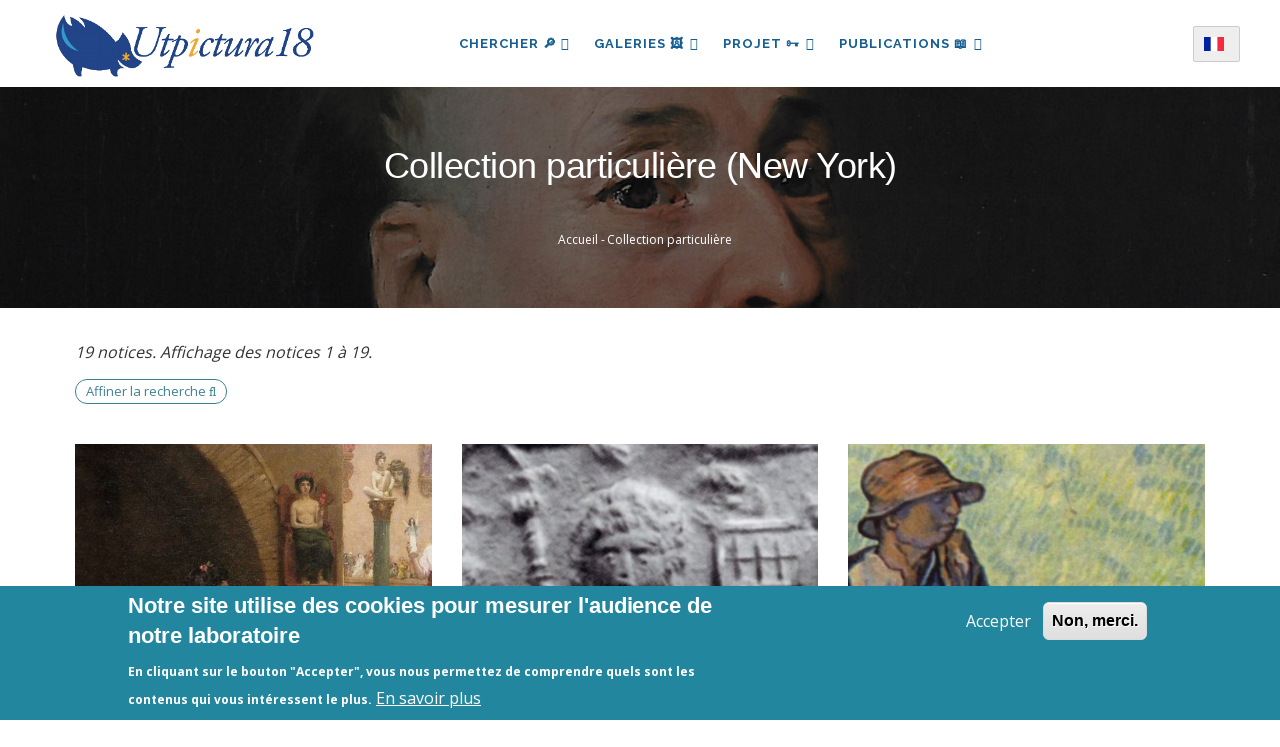

--- FILE ---
content_type: text/html; charset=UTF-8
request_url: https://utpictura18.univ-amu.fr/notices/emplacement/collection-particuliere/collection-particuliere-new-york
body_size: 13569
content:
<!DOCTYPE html>
<html lang="fr" dir="ltr" prefix="content: http://purl.org/rss/1.0/modules/content/  dc: http://purl.org/dc/terms/  foaf: http://xmlns.com/foaf/0.1/  og: http://ogp.me/ns#  rdfs: http://www.w3.org/2000/01/rdf-schema#  schema: http://schema.org/  sioc: http://rdfs.org/sioc/ns#  sioct: http://rdfs.org/sioc/types#  skos: http://www.w3.org/2004/02/skos/core#  xsd: http://www.w3.org/2001/XMLSchema# ">
  <head> 
    <meta charset="utf-8" />
<meta name="robots" content="index, follow" />
<link rel="canonical" href="https://utpictura18.univ-amu.fr/notices/emplacement/collection-particuliere/collection-particuliere-new-york" />
<meta name="Generator" content="Drupal 10 (https://www.drupal.org)" />
<meta name="MobileOptimized" content="width" />
<meta name="HandheldFriendly" content="true" />
<meta name="viewport" content="width=device-width, initial-scale=1.0" />
<style>div#sliding-popup, div#sliding-popup .eu-cookie-withdraw-banner, .eu-cookie-withdraw-tab {background: #22879E} div#sliding-popup.eu-cookie-withdraw-wrapper { background: transparent; } #sliding-popup h1, #sliding-popup h2, #sliding-popup h3, #sliding-popup p, #sliding-popup label, #sliding-popup div, .eu-cookie-compliance-more-button, .eu-cookie-compliance-secondary-button, .eu-cookie-withdraw-tab { color: #ffffff;} .eu-cookie-withdraw-tab { border-color: #ffffff;}</style>
<script>
    (function() {
      function nettoyerLiens() {
        // On cherche tous les liens qui contiennent #page-
        var liens = document.querySelectorAll("a[href*='#page-']");
        liens.forEach(function(a) {
          if (a.href.includes("#page-")) {
            // Transformation physique de l attribut href
            a.href = a.href.replace("#page-", "?page=");
            console.log("LIEN NETTOYÉ : " + a.href);
          }
        });
      }
      // On lance le nettoyage tout de suite, puis toutes les secondes 
      // (au cas où les résultats de recherche arriveraient en AJAX)
      nettoyerLiens();
      setInterval(nettoyerLiens, 1000);
    })();
  </script>
<link rel="icon" href="/themes/custom/utpictura18_theme/favicon.ico" type="image/vnd.microsoft.icon" />
<link rel="alternate" hreflang="fr" href="https://utpictura18.univ-amu.fr/notices/emplacement/collection-particuliere/collection-particuliere-new-york" />

    <title>Collection particulière (New York) | Utpictura18</title>
    <link rel="stylesheet" media="all" href="/sites/default/files/css/css_3R8DMidQc0acmcz429Lw2BSyLxmNwVhDUY80JhpFXGI.css?delta=0&amp;language=fr&amp;theme=utpictura18_theme&amp;include=[base64]" />
<link rel="stylesheet" media="all" href="/sites/default/files/css/css_K-QTvyZ36PoXvdSLR6_Iu6og5laaIzeeHjYopr5xAXk.css?delta=1&amp;language=fr&amp;theme=utpictura18_theme&amp;include=[base64]" />
<link rel="stylesheet" media="all" href="//fonts.googleapis.com/css?family=Raleway:400,600,700,800,900" />
<link rel="stylesheet" media="all" href="//fonts.googleapis.com/css?family=Open+Sans:400,600,700,800" />
<link rel="stylesheet" media="all" href="/sites/default/files/css/css_KmLa7gE1MuZDf0FnbQezfRukgJzEajmQoKDxU5d9JvQ.css?delta=4&amp;language=fr&amp;theme=utpictura18_theme&amp;include=[base64]" />


    <script type="application/json" data-drupal-selector="drupal-settings-json">{"path":{"baseUrl":"\/","pathPrefix":"","currentPath":"taxonomy\/term\/2858","currentPathIsAdmin":false,"isFront":false,"currentLanguage":"fr"},"pluralDelimiter":"\u0003","suppressDeprecationErrors":true,"ajaxPageState":{"libraries":"[base64]","theme":"utpictura18_theme","theme_token":null},"ajaxTrustedUrl":{"form_action_p_pvdeGsVG5zNF_XLGPTvYSKCf43t8qZYSwcfZl2uzM":true,"\/notices\/emplacement\/collection-particuliere\/collection-particuliere-new-york":true},"eu_cookie_compliance":{"cookie_policy_version":"1.0.0","popup_enabled":true,"popup_agreed_enabled":false,"popup_hide_agreed":false,"popup_clicking_confirmation":false,"popup_scrolling_confirmation":false,"popup_html_info":"\u003Cdiv aria-labelledby=\u0022popup-text\u0022  class=\u0022eu-cookie-compliance-banner eu-cookie-compliance-banner-info eu-cookie-compliance-banner--opt-in\u0022\u003E\n  \u003Cdiv class=\u0022popup-content info eu-cookie-compliance-content\u0022\u003E\n        \u003Cdiv id=\u0022popup-text\u0022 class=\u0022eu-cookie-compliance-message\u0022 role=\u0022document\u0022\u003E\n      \u003Ch2\u003ENotre site utilise des cookies pour mesurer l\u0027audience de notre laboratoire\u003C\/h2\u003E\u003Cp\u003EEn cliquant sur le bouton \u0022Accepter\u0022, vous nous permettez de comprendre quels sont les contenus qui vous int\u00e9ressent le plus.\u003C\/p\u003E\n              \u003Cbutton type=\u0022button\u0022 class=\u0022find-more-button eu-cookie-compliance-more-button\u0022\u003EEn savoir plus\u003C\/button\u003E\n          \u003C\/div\u003E\n\n    \n    \u003Cdiv id=\u0022popup-buttons\u0022 class=\u0022eu-cookie-compliance-buttons\u0022\u003E\n            \u003Cbutton type=\u0022button\u0022 class=\u0022agree-button eu-cookie-compliance-secondary-button\u0022\u003EAccepter\u003C\/button\u003E\n              \u003Cbutton type=\u0022button\u0022 class=\u0022decline-button eu-cookie-compliance-default-button\u0022\u003ENon, merci.\u003C\/button\u003E\n          \u003C\/div\u003E\n  \u003C\/div\u003E\n\u003C\/div\u003E","use_mobile_message":false,"mobile_popup_html_info":"\u003Cdiv aria-labelledby=\u0022popup-text\u0022  class=\u0022eu-cookie-compliance-banner eu-cookie-compliance-banner-info eu-cookie-compliance-banner--opt-in\u0022\u003E\n  \u003Cdiv class=\u0022popup-content info eu-cookie-compliance-content\u0022\u003E\n        \u003Cdiv id=\u0022popup-text\u0022 class=\u0022eu-cookie-compliance-message\u0022 role=\u0022document\u0022\u003E\n      \n              \u003Cbutton type=\u0022button\u0022 class=\u0022find-more-button eu-cookie-compliance-more-button\u0022\u003EEn savoir plus\u003C\/button\u003E\n          \u003C\/div\u003E\n\n    \n    \u003Cdiv id=\u0022popup-buttons\u0022 class=\u0022eu-cookie-compliance-buttons\u0022\u003E\n            \u003Cbutton type=\u0022button\u0022 class=\u0022agree-button eu-cookie-compliance-secondary-button\u0022\u003EAccepter\u003C\/button\u003E\n              \u003Cbutton type=\u0022button\u0022 class=\u0022decline-button eu-cookie-compliance-default-button\u0022\u003ENon, merci.\u003C\/button\u003E\n          \u003C\/div\u003E\n  \u003C\/div\u003E\n\u003C\/div\u003E","mobile_breakpoint":768,"popup_html_agreed":false,"popup_use_bare_css":false,"popup_height":"auto","popup_width":"100%","popup_delay":200,"popup_link":"\/acces-aux-images-grand-format","popup_link_new_window":true,"popup_position":false,"fixed_top_position":true,"popup_language":"fr","store_consent":true,"better_support_for_screen_readers":false,"cookie_name":"","reload_page":false,"domain":"","domain_all_sites":false,"popup_eu_only":false,"popup_eu_only_js":false,"cookie_lifetime":100,"cookie_session":0,"set_cookie_session_zero_on_disagree":0,"disagree_do_not_show_popup":false,"method":"opt_in","automatic_cookies_removal":false,"allowed_cookies":"","withdraw_markup":"\u003Cbutton type=\u0022button\u0022 class=\u0022eu-cookie-withdraw-tab\u0022\u003EParam\u00e8tres de confidentialit\u00e9\u003C\/button\u003E\n\u003Cdiv aria-labelledby=\u0022popup-text\u0022 class=\u0022eu-cookie-withdraw-banner\u0022\u003E\n  \u003Cdiv class=\u0022popup-content info eu-cookie-compliance-content\u0022\u003E\n    \u003Cdiv id=\u0022popup-text\u0022 class=\u0022eu-cookie-compliance-message\u0022 role=\u0022document\u0022\u003E\n      \u003Ch2\u003ENous utilisons des cookies sur ce site pour am\u00e9liorer votre exp\u00e9rience d\u0027utilisateur.\u003C\/h2\u003E\u003Cp\u003EVous avez consenti \u00e0 l\u0027ajout de cookies.\u003C\/p\u003E\n    \u003C\/div\u003E\n    \u003Cdiv id=\u0022popup-buttons\u0022 class=\u0022eu-cookie-compliance-buttons\u0022\u003E\n      \u003Cbutton type=\u0022button\u0022 class=\u0022eu-cookie-withdraw-button \u0022\u003ERetirer le consentement\u003C\/button\u003E\n    \u003C\/div\u003E\n  \u003C\/div\u003E\n\u003C\/div\u003E","withdraw_enabled":false,"reload_options":null,"reload_routes_list":"","withdraw_button_on_info_popup":true,"cookie_categories":[],"cookie_categories_details":[],"enable_save_preferences_button":true,"cookie_value_disagreed":"0","cookie_value_agreed_show_thank_you":"1","cookie_value_agreed":"2","containing_element":"body","settings_tab_enabled":false,"olivero_primary_button_classes":"","olivero_secondary_button_classes":"","close_button_action":"close_banner","open_by_default":true,"modules_allow_popup":true,"hide_the_banner":false,"geoip_match":true,"unverified_scripts":["\/"]},"theme":{"path":"\/themes\/custom\/utpictura18_theme"},"lang_dropdown":{"lang-dropdown-form":{"key":"lang-dropdown-form","languageicons":{"fr":"https:\/\/utpictura18.univ-amu.fr\/modules\/contrib\/languageicons\/flags\/fr.png","en":"https:\/\/utpictura18.univ-amu.fr\/modules\/contrib\/languageicons\/flags\/en.png"},"widget":"ddslick","width":165,"height":0,"showSelectedHTML":true,"imagePosition":"left"}},"chosen":{"selector":"","minimum_single":25,"minimum_multiple":0,"minimum_width":0,"use_relative_width":false,"options":{"disable_search":false,"disable_search_threshold":0,"allow_single_deselect":true,"search_contains":true,"placeholder_text_multiple":"S\u00e9lectionner les valeurs","placeholder_text_single":"S\u00e9lectionner une valeur","no_results_text":"Aucun r\u00e9sultat associ\u00e9","max_shown_results":null,"inherit_select_classes":true}},"views":{"ajax_path":"\/views\/ajax","ajaxViews":{"views_dom_id:b2bfdfe6969d20c2d7f45584ad0f735155dfafc8c7f6fde2749a4d165e92271a":{"view_name":"notice_search_key_word","view_display_id":"block_1","view_args":"","view_path":"\/taxonomy\/term\/2858","view_base_path":null,"view_dom_id":"b2bfdfe6969d20c2d7f45584ad0f735155dfafc8c7f6fde2749a4d165e92271a","pager_element":0},"views_dom_id:965a6e19997934bc0c919423958109686ff5999e1da9c3a9338bf2f986e78c78":{"view_name":"notice_search_key_word","view_display_id":"attachment_5","view_args":"","view_path":"\/taxonomy\/term\/2858","view_base_path":null,"view_dom_id":"965a6e19997934bc0c919423958109686ff5999e1da9c3a9338bf2f986e78c78","pager_element":0},"views_dom_id:af0e6b8e942c6fa55f470796b4166101997679d73b043a0ccdaafe3854ff8520":{"view_name":"notice_search_key_word","view_display_id":"attachment_4","view_args":"","view_path":"\/taxonomy\/term\/2858","view_base_path":null,"view_dom_id":"af0e6b8e942c6fa55f470796b4166101997679d73b043a0ccdaafe3854ff8520","pager_element":0},"views_dom_id:0d52e8ee767af0616737f1c3d4ce15c94f30b2ec5a96b60bc7190b84c531be46":{"view_name":"notice_search_key_word","view_display_id":"attachment_3","view_args":"","view_path":"\/taxonomy\/term\/2858","view_base_path":null,"view_dom_id":"0d52e8ee767af0616737f1c3d4ce15c94f30b2ec5a96b60bc7190b84c531be46","pager_element":0},"views_dom_id:252d917d9fa4ebe377d2b63ed8a5d58b1a86112089ad51cc54485630950c6f59":{"view_name":"notice_search_key_word","view_display_id":"attachment_2","view_args":"","view_path":"\/taxonomy\/term\/2858","view_base_path":null,"view_dom_id":"252d917d9fa4ebe377d2b63ed8a5d58b1a86112089ad51cc54485630950c6f59","pager_element":0},"views_dom_id:55517251597789c25bec2ed2253390dae4e4196fb98f7e6ae83346cfd68ae2a9":{"view_name":"notice_search_key_word","view_display_id":"attachment_1","view_args":"","view_path":"\/taxonomy\/term\/2858","view_base_path":null,"view_dom_id":"55517251597789c25bec2ed2253390dae4e4196fb98f7e6ae83346cfd68ae2a9","pager_element":0}}},"user":{"uid":0,"permissionsHash":"3fcc556e8db67308a3e9c44da335f5a1c9ce0307f6265b6762c404657583593f"}}</script>
<script src="/sites/default/files/js/js_91NkC8u_edFqVJyIeQ97moudff_iiVRu0nrXaHlklig.js?scope=header&amp;delta=0&amp;language=fr&amp;theme=utpictura18_theme&amp;include=eJxtjUsOwyAMRC9EgrrrbZADDnHjYAQmSW9f-ttU3czovcXMhKpYHJ5ZKgY3E3esNmLCAmz80nWyobQMPL7JYHNeZCXstWUmSB7tP2ki7ATVKXmxkWUCHqremVI0DCm6UCQHOfpBqEx-_bFPGr40zFI20zST11bgcnW64IafXbMTHtW-coQbnA-KqFUz"></script>


    <link rel="stylesheet" href="https://utpictura18.univ-amu.fr/profiles/custom/socle_labo/themes/gavias_tico/css/custom.css" media="screen" />
    <link rel="stylesheet" href="https://utpictura18.univ-amu.fr/profiles/custom/socle_labo/themes/gavias_tico/css/update.css" media="screen" />

    

          <style type="text/css">
        .taxonomy-term p,.taxonomy-term .paragraph p {margin-top: 0.6rem;margin-bottom: 0.6rem;}@media print {#toolbar-administration,.toolbar,.gin-toolbar,.toolbar-tray {display: none !important;}header#header.header-v1 {display: none !important;}nav#block-main-nav {display: none !important;}.region-sidebar-first,.region-sidebar-second {display: none !important;}main,.layout-content,.region-content {width: 100% !important;max-width: 100% !important;margin: 0 !important;}article.node h1 {font-size: 18pt;margin-bottom: 0.5em;}p.article-contributors {font-style: italic;margin-bottom: 0.2em;}p.artiste-affiliation {font-size: 10pt;margin-bottom: 1.2em;}.field--name-body {font-size: 12pt;line-height: 1.6;}}.sidebar-biblio-reconstructed .sidebar-actions a:hover {opacity: 0.8 !important;filter: brightness(1.2) !important;transition: all 0.2s ease-in-out;text-decoration: none !important;}
      </style>
    
          <style class="customize"></style>
    
  </head>

  
  <body class="layout-no-sidebars not-preloader path-taxonomy">

    <a href="#main-content" class="visually-hidden focusable">
      Aller au contenu principal
    </a>
    
      <div class="dialog-off-canvas-main-canvas" data-off-canvas-main-canvas>
    <div class="body-page">
	    <header id="header" class="header-v1">

  
    
   <div class="header-main ">
      <div class="header-content-layout">
         <div class="header-main-inner p-relative">
            <div class="container">
            <div id="row-menus" class="row" style="display: flex; align-items: center; flex-wrap: nowrap;">
              
                            <div class="col-md-3 col-sm-6 col-xs-6 branding">
                                    <div>
    
      <a href="/" title="Accueil" rel="home" class="site-branding-logo">
               <img src="/themes/custom/utpictura18_theme/logo.png" alt="Accueil" />
        
    </a>
    
  </div>

                              </div>

                            <div class="col-md-8 col-sm-6 col-xs-3 p-static" style="padding:0">
                <div class="header-inner clearfix">
                  <div class="main-menu">
                    <div class="area-main-menu">
                      <div class="area-inner">
                        <div class="gva-offcanvas-mobile">
                          <div class="close-offcanvas hidden"><i class="gv-icon-8"></i></div>
                                                        <div>
    <div id="block-languagedropdownswitcher" class="block-languagedropdownswitcher block block-lang-dropdown block-language-dropdown-blocklanguage-interface no-title">
  
    
      <div class="content block-content">
      <form class="lang-dropdown-form ddsDefault lang_dropdown_form clearfix language_interface" id="lang_dropdown_form_lang-dropdown-form" data-drupal-selector="lang-dropdown-form-2" action="/notices/emplacement/collection-particuliere/collection-particuliere-new-york" method="post" accept-charset="UTF-8">
  <div class="js-form-item form-item js-form-type-select form-item-lang-dropdown-select js-form-item-lang-dropdown-select form-no-label">
      <label for="edit-lang-dropdown-select" class="visually-hidden">Select your language</label>
        <select style="width:165px" class="lang-dropdown-select-element form-select" data-lang-dropdown-id="lang-dropdown-form" data-drupal-selector="edit-lang-dropdown-select" id="edit-lang-dropdown-select" name="lang_dropdown_select"><option value="fr" selected="selected">French</option><option value="en">English</option></select>
        </div>
<input data-drupal-selector="edit-fr" type="hidden" name="fr" value="/publication/medihal-01379129" />
<input data-drupal-selector="edit-en" type="hidden" name="en" value="/en/publication/medihal-01379129" />
<noscript><div><input data-drupal-selector="edit-submit" type="submit" id="edit-submit" name="op" value="Allez" class="button js-form-submit form-submit" />
</div></noscript><input autocomplete="off" data-drupal-selector="form-9pewcrhdxzxfz3n-doei-ruy11pnhkqyssflcd7-v-8" type="hidden" name="form_build_id" value="form-9PeWCRhDxzXFz3n-DOeI_rUy11pNHkqYsSfLCd7_v_8" />
<input data-drupal-selector="edit-lang-dropdown-form" type="hidden" name="form_id" value="lang_dropdown_form" />

</form>

    </div>
  </div>
<nav role="navigation" aria-labelledby="block-main-nav-menu" id="block-main-nav" class="block-main-nav block block-menu navigation menu--main">
          
  
  <h2  class="visually-hidden block-title" id="block-main-nav-menu"><span>Navigation principale</span></h2>
  
  <div class="block-content">
                 
<div class="gva-navigation">

              <ul  data-region="main_menu" class="clearfix gva_menu gva_menu_main">
      
                              
            <li  class="menu-item menu-item--expanded">
                  <button id="openBtn" type="submit">
            Chercher 🔎
    <span class="icaret nav-plus fa fa-angle-down"></span>
          </button>
          <a id="openBtnMobile">
            Chercher 🔎
    <span class="icaret nav-plus fa fa-angle-down"></span>
          </a>
                  
                                <ul class="menu sub-menu">
                              
            <li  class="menu-item">
                  <a href="/utpictura18-mode-demploi">
            Comment chercher ?
          </a>
                  
              </li>
                          
            <li  class="menu-item">
                  <a href="/recherche">
            Partout
          </a>
                  
              </li>
                          
            <li  class="menu-item">
                  <a href="/rubriques/recherche">
            🔎 ✍︎ Articles
          </a>
                  
              </li>
                          
            <li  class="menu-item">
                  <a href="/recherche-dans-les-textes">
            🔎 📖 Textes
          </a>
                  
              </li>
                          
            <li  class="menu-item">
                  <a href="/recherche-mot-cle">
            🔎 🖼️ Images
          </a>
                  
              </li>
        </ul>
  
              </li>
                          
            <li  class="menu-item menu-item--expanded">
                  <a href="/galeries">
            Galeries 🖼️
    <span class="icaret nav-plus fa fa-angle-down"></span>
          </a>
                  
                                <ul class="menu sub-menu">
                              
            <li  class="menu-item">
                  <a href="/galeries/3188">
            Musée Fabre
          </a>
                  
              </li>
                          
            <li  class="menu-item">
                  <a href="/galeries">
            🔎 Toutes les galeries
          </a>
                  
              </li>
        </ul>
  
              </li>
                          
            <li  class="menu-item menu-item--expanded">
                  <a href="/entrer-dans-communaute-utpictura18">
            Projet 🗝
    <span class="icaret nav-plus fa fa-angle-down"></span>
          </a>
                  
                                <ul class="menu sub-menu">
                              
            <li  class="menu-item">
                  <a href="/actualites">
            Actualités - Appels à contributions
          </a>
                  
              </li>
                          
            <li  class="menu-item">
                  <a href="/rubriques/auteurs">
            Auteurs
          </a>
                  
              </li>
                          
            <li  class="menu-item">
                  <a href="/statistiques-frequentation-site">
            Fréquentation du site
          </a>
                  
              </li>
                          
            <li  class="menu-item">
                  <a href="/projet-utpictura18">
            Le projet Utpictura18
          </a>
                  
              </li>
                          
            <li  class="menu-item">
                  <a href="/membres">
            Membres
          </a>
                  
              </li>
                          
            <li  class="menu-item">
                  <a href="/modifier-notice">
            Modifier une notice
          </a>
                  
              </li>
                          
            <li  class="menu-item">
                  <a href="/evenements">
            Événements
          </a>
                  
              </li>
        </ul>
  
              </li>
                          
            <li  class="menu-item menu-item--expanded">
                  <a href="/rubriques">
            Publications 📖
    <span class="icaret nav-plus fa fa-angle-down"></span>
          </a>
                  
                                <ul class="menu sub-menu">
                              
            <li  class="menu-item">
                  <a href="/rubriques/archives">
            Archives
          </a>
                  
              </li>
                          
            <li  class="menu-item">
                  <a href="/rubriques/bibliotheque">
            Bibliothèque
          </a>
                  
              </li>
                          
            <li  class="menu-item">
                  <a href="/rubriques/ressources">
            Education
          </a>
                  
              </li>
                          
            <li  class="menu-item">
                  <a href="/rubriques/numeros">
            La Revue
          </a>
                  
              </li>
                          
            <li  class="menu-item">
                  <a href="/nos-livres">
            Livres
          </a>
                  
              </li>
        </ul>
  
              </li>
        </ul>
  

</div>

        </div>  
</nav>

  </div>

                                                                            </div>

                        <div id="menu-bar" class="menu-bar hidden-lg hidden-md">
                          <span class="one"></span>
                          <span class="two"></span>
                          <span class="three"></span>
                        </div>

                                              </div>
                    </div>
                  </div>
                </div>
              </div>

                            <div class="col-md-1 languagedropdown-column" style="text-align: right;">
                <div id="block-languagedropdownswitcher--2" class="block-languagedropdownswitcher block block-lang-dropdown block-language-dropdown-blocklanguage-interface no-title">
  
    
      <div class="content block-content">
      <form class="lang-dropdown-form ddsDefault lang_dropdown_form clearfix language_interface" id="lang_dropdown_form_lang-dropdown-form--3" data-drupal-selector="lang-dropdown-form-4" action="/notices/emplacement/collection-particuliere/collection-particuliere-new-york" method="post" accept-charset="UTF-8">
  <div class="js-form-item form-item js-form-type-select form-item-lang-dropdown-select js-form-item-lang-dropdown-select form-no-label">
      <label for="edit-lang-dropdown-select--2" class="visually-hidden">Select your language</label>
        <select style="width:165px" class="lang-dropdown-select-element form-select" data-lang-dropdown-id="lang-dropdown-form" data-drupal-selector="edit-lang-dropdown-select" id="edit-lang-dropdown-select--2" name="lang_dropdown_select"><option value="fr" selected="selected">French</option><option value="en">English</option></select>
        </div>
<input data-drupal-selector="edit-fr" type="hidden" name="fr" value="/publication/medihal-01379129" />
<input data-drupal-selector="edit-en" type="hidden" name="en" value="/en/publication/medihal-01379129" />
<noscript><div><input data-drupal-selector="edit-submit" type="submit" id="edit-submit--2" name="op" value="Allez" class="button js-form-submit form-submit" />
</div></noscript><input autocomplete="off" data-drupal-selector="form-bu92wqvogyndpg8p0-krljigyhxlqa-l5if9jzvttua" type="hidden" name="form_build_id" value="form-bu92WqVOGyNDPg8P0_KRLjiGyHxLqA_l5If9JZvttuA" />
<input data-drupal-selector="edit-lang-dropdown-form-2" type="hidden" name="form_id" value="lang_dropdown_form" />

</form>

    </div>
  </div>

              </div>
			</div>
            </div>
         </div>
      </div>
   </div>

</header>
   		<div class="breadcrumbs">
			  <div>
    
<div class="breadcrumb-content-inner">
  <div class="gva-breadcrumb-content">
    <div id="block-breadcrumb" class="block-breadcrumb text-white block gva-block-breadcrumb block-system block-system-breadcrumb-block no-title">
      <div class="breadcrumb-style breadcrumb-basic" style="background: #01205a url(&#039;/themes/custom/utpictura18_theme/images/banners/banniere_11.jpg&#039;);background-position: top center;background-size: cover;">
        <div class="container">
          <div class="breadcrumb-nav-wrapper">
            <h1 class="page-title">Collection particulière (New York) </h1>
            
                        
                          <div class="">
                <div class="content block-content">
                  <div class="breadcrumb-links">
  <div class="container">
    <div class="content-inner">
              <nav class="breadcrumb " role="navigation" aria-labelledby="system-breadcrumb">
          <h2 id="system-breadcrumb" class="visually-hidden">Fil d'Ariane</h2>
          <ol>
                                            <li>
                              <a href="/">Accueil</a>
                                            <span class=""> - </span>
                          </li>
                                  <li>
                              <a href="/taxonomy/term/2839">Collection particulière</a>
                                        </li>
                    </ol>
        </nav>
          </div>
  </div>
</div>

                </div>
              </div>
                      </div>
        </div>
      </div>
    </div>
  </div>
</div>


  </div>

		</div>
	
	<div role="main" class="main main-page">

		<div class="clearfix"></div>
		
					<div class="help show">
				<div class="container">
					<div class="control-panel"><i class="fa fa-cogs"></i></div>
					<div class="content-inner">
						  <div>
    <div data-drupal-messages-fallback class="hidden"></div>

  </div>

					</div>
				</div>
			</div>
		
					<div class="fw-before-content area">
				  <div>
    <div class="views-element-container block-views-block--notice-search-key-word-block-1 block block-views block-views-blocknotice-search-key-word-block-1 overlay-recherche" id="block-views-block-notice-search-key-word-block-1">
  <a href="#" class="Closebtn" id="closeBtn">&times;</a>
  <div class="overlay-content">
          <div class="content block-content">
        <div data-region="fw_before_content"><div class="search-key-page js-view-dom-id-b2bfdfe6969d20c2d7f45584ad0f735155dfafc8c7f6fde2749a4d165e92271a container">
  
  
  

  <div class = "container-search-form">
    <button type="submit" class="search-icon-button"></button>
     <form class="views-exposed-form bef-exposed-form" data-drupal-selector="views-exposed-form-notice-search-key-word-block-1" action="/notices/emplacement/collection-particuliere/collection-particuliere-new-york" method="get" id="views-exposed-form-notice-search-key-word-block-1" accept-charset="UTF-8">
  <div class="js-form-item form-item js-form-type-textfield form-item-item-authors-taxonomy js-form-item-item-authors-taxonomy">
      
        <input placeholder="Recherche par mot-clé" data-drupal-selector="edit-item-authors-taxonomy" type="text" id="edit-item-authors-taxonomy" name="item_authors_taxonomy" value="" size="30" maxlength="128" class="form-text" />

        </div>
<div data-drupal-selector="edit-actions" class="form-actions js-form-wrapper form-wrapper" id="edit-actions"><input data-drupal-selector="edit-submit-notice-search-key-word" type="submit" id="edit-submit-notice-search-key-word" value="Simple" class="button js-form-submit form-submit" />
</div>



    <a href="/recherche/notices"  class="js-form-link btn-advanced">AVANCÉE</a>
</form>

  </div>
  
  <div class = "container-search-facets row">
      <div class = "container-no-result col-lg-12">Recherche infructueuse</div>
      <div class = "container-facets col-lg-2">
      </div>
       <div class = "container-search col-lg-10">
      

      <div class="views-no-result">
          
        </div>
            

      <div class="views-element-container"><div class="search-key-page js-view-dom-id-55517251597789c25bec2ed2253390dae4e4196fb98f7e6ae83346cfd68ae2a9">
  
  
  

  
  

  <div class="views-no-result">
      
    </div>
    

  
  

  
  
</div>
</div>
<div class="views-element-container"><div class="search-key-page js-view-dom-id-252d917d9fa4ebe377d2b63ed8a5d58b1a86112089ad51cc54485630950c6f59">
  
  
  

  
  

  <div class="views-no-result">
      
    </div>
    

  
  

  
  
</div>
</div>
<div class="views-element-container"><div class="search-key-page js-view-dom-id-0d52e8ee767af0616737f1c3d4ce15c94f30b2ec5a96b60bc7190b84c531be46">
  
  
  

  
  

  <div class="views-no-result">
      
    </div>
    

  
  

  
  
</div>
</div>
<div class="views-element-container"><div class="search-key-page js-view-dom-id-af0e6b8e942c6fa55f470796b4166101997679d73b043a0ccdaafe3854ff8520">
  
  
  

  
  

  <div class="views-no-result">
      
    </div>
    

  
  

  
  
</div>
</div>
<div class="views-element-container"><div class="search-key-page js-view-dom-id-965a6e19997934bc0c919423958109686ff5999e1da9c3a9338bf2f986e78c78">
  
  
  

  
  
  

  <div class="views-no-result">
      
    </div>
    

  
  

  
  
</div>
</div>

      

      
      
      </div>
  </div>
  
</div>
</div>

      </div>
      </div>
</div>

  </div>

			</div>
		
		<div class="clearfix"></div>
		
		<div class="clearfix"></div>

		<div id="content" class="content content-full">
			<div class="container">
				<div class="content-main-inner">
	<div class="row">
		
				 

		<div id="page-main-content" class="main-content col-md-12 col-xs-12">

			<div class="main-content-inner">
				
				
									<div class="content-main">
						  <div>
    <div id="block-main-content" class="block-main-content block block-system block-system-main-block no-title">
  
    
      <div class="content block-content">
      <div class="views-element-container"><div class="taxonomy-tagged-terms js-view-dom-id-c4e9b32ce23a7ce07b059a524e36067faa394489d91c08b7e3e4a98f11f95729">
  
  
  

      <header class="views-header-content">
      <div about="/notices/emplacement/collection-particuliere/collection-particuliere-new-york">
  
    
  
</div>
<p class="term-stats">19 notices. Affichage des notices 1 à 19.</p><p><a href="/recherche/notices?f%5B0%5D=item_storage_loc%3A2858" class="notices-search-link">Affiner la recherche <span class="fa fa-search"></span></a></p>
    </header>
  
  
  

  
                                                                                                                                                                                                                                                                                                                
<h3></h3>
<div class="view-content-wrap">
                    <div class="item">
            
<article about="/notice/22753-sculpturae-vitam-insufflat-pictura-latelier-tanagra-version-new-york-gerome" class="node node--type-notice node--view-mode-list">

  
      <div class="field--title">
      <a href="/notice/22753-sculpturae-vitam-insufflat-pictura-latelier-tanagra-version-new-york-gerome" rel="bookmark"><span>Sculpturae vitam insufflat pictura ou L&#039;atelier de Tanagra (version de New York) - Gérôme</span></a>
    </div>
    

  <div class="node__content">
                            <div class="field field--name-notice-image field--type-image field--label-hidden field__item">
                  <a href="/notice/22753-sculpturae-vitam-insufflat-pictura-latelier-tanagra-version-new-york-gerome">  <img loading="eager" srcset="/system/files/styles/notice_square_m/private/notices/022/haute_def/022753.jpg?h=97486191&amp;itok=o1e-jX-P 350w, /system/files/styles/notice_square_l/private/notices/022/haute_def/022753.jpg?h=97486191&amp;itok=QJ78kI_Z 450w" sizes="(min-width: 1200px) 33vw, (min-width: 550px) 50vw, 100vw" width="450" height="450" src="/system/files/styles/notice_square_l/private/notices/022/haute_def/022753.jpg?h=97486191&amp;itok=QJ78kI_Z" alt="" typeof="foaf:Image" />

</a>

                            </div>
            
  </div>

</article>

        </div>
                    <div class="item">
            
<article about="/notice/20152-trinite-moule-a-amulettes-ve-siecle" class="node node--type-notice node--view-mode-list">

  
      <div class="field--title">
      <a href="/notice/20152-trinite-moule-a-amulettes-ve-siecle" rel="bookmark"><span>Trinité (moule à amulettes du Ve siècle)</span></a>
    </div>
    

  <div class="node__content">
                            <div class="field field--name-notice-image field--type-image field--label-hidden field__item">
                  <a href="/notice/20152-trinite-moule-a-amulettes-ve-siecle">  <img loading="eager" srcset="/system/files/styles/notice_square_m/private/notices/020/haute_def/020152.jpg?h=ef39461e&amp;itok=lXqxETOO 350w, /system/files/styles/notice_square_l/private/notices/020/haute_def/020152.jpg?h=ef39461e&amp;itok=oB0m8zlz 450w" sizes="(min-width: 1200px) 33vw, (min-width: 550px) 50vw, 100vw" width="450" height="450" src="/system/files/styles/notice_square_l/private/notices/020/haute_def/020152.jpg?h=ef39461e&amp;itok=oB0m8zlz" alt="" typeof="foaf:Image" />

</a>

                            </div>
            
  </div>

</article>

        </div>
                    <div class="item">
            
<article about="/notice/12526-semeur-van-gogh-dapres-millet" class="node node--type-notice node--view-mode-list">

  
      <div class="field--title">
      <a href="/notice/12526-semeur-van-gogh-dapres-millet" rel="bookmark"><span>Le semeur - Van Gogh d’après Millet</span></a>
    </div>
    

  <div class="node__content">
                            <div class="field field--name-notice-image field--type-image field--label-hidden field__item">
                  <a href="/notice/12526-semeur-van-gogh-dapres-millet">  <img loading="eager" srcset="/system/files/styles/notice_square_m/private/notices/012/haute_def/012526.jpg?h=81605777&amp;itok=cmHXn8Iw 350w, /system/files/styles/notice_square_l/private/notices/012/haute_def/012526.jpg?h=81605777&amp;itok=vqehNYpo 450w" sizes="(min-width: 1200px) 33vw, (min-width: 550px) 50vw, 100vw" width="450" height="450" src="/system/files/styles/notice_square_l/private/notices/012/haute_def/012526.jpg?h=81605777&amp;itok=vqehNYpo" alt="" typeof="foaf:Image" />

</a>

                            </div>
            
  </div>

</article>

        </div>
                    <div class="item">
            
<article about="/notice/9963-zannetta-balletti-surnommee-mademoiselle-silvia-nattier" class="node node--type-notice node--view-mode-list">

  
      <div class="field--title">
      <a href="/notice/9963-zannetta-balletti-surnommee-mademoiselle-silvia-nattier" rel="bookmark"><span>Zannetta Balletti, surnommée Mademoiselle Silvia - Nattier</span></a>
    </div>
    

  <div class="node__content">
                            <div class="field field--name-notice-image field--type-image field--label-hidden field__item">
                  <a href="/notice/9963-zannetta-balletti-surnommee-mademoiselle-silvia-nattier">  <img loading="eager" srcset="/system/files/styles/notice_square_m/private/notices/009/haute_def/009963.jpg?h=3a3608db&amp;itok=5h6afP3L 350w, /system/files/styles/notice_square_l/private/notices/009/haute_def/009963.jpg?h=3a3608db&amp;itok=YXfB9qCP 450w" sizes="(min-width: 1200px) 33vw, (min-width: 550px) 50vw, 100vw" width="450" height="450" src="/system/files/styles/notice_square_l/private/notices/009/haute_def/009963.jpg?h=3a3608db&amp;itok=YXfB9qCP" alt="" typeof="foaf:Image" />

</a>

                            </div>
            
  </div>

</article>

        </div>
                    <div class="item">
            
<article about="/notice/9743-proces-galilee-devant-linquisition-en-1633-anonyme-italien-xviie-siecle" class="node node--type-notice node--view-mode-list">

  
      <div class="field--title">
      <a href="/notice/9743-proces-galilee-devant-linquisition-en-1633-anonyme-italien-xviie-siecle" rel="bookmark"><span>Procès de Galilée devant l’Inquisition en 1633 - anonyme italien du XVIIe siècle</span></a>
    </div>
    

  <div class="node__content">
                            <div class="field field--name-notice-image field--type-image field--label-hidden field__item">
                  <a href="/notice/9743-proces-galilee-devant-linquisition-en-1633-anonyme-italien-xviie-siecle">  <img loading="eager" srcset="/system/files/styles/notice_square_m/private/notices/009/haute_def/009743.jpg?h=87613396&amp;itok=GPWncRq4 350w, /system/files/styles/notice_square_l/private/notices/009/haute_def/009743.jpg?h=87613396&amp;itok=aYTfrK-W 450w" sizes="(min-width: 1200px) 33vw, (min-width: 550px) 50vw, 100vw" width="450" height="450" src="/system/files/styles/notice_square_l/private/notices/009/haute_def/009743.jpg?h=87613396&amp;itok=aYTfrK-W" alt="" typeof="foaf:Image" />

</a>

                            </div>
            
  </div>

</article>

        </div>
                    <div class="item">
            
<article about="/notice/7398-jacob-rencontre-rachel-puits-ex-collection-corsini-veronese" class="node node--type-notice node--view-mode-list">

  
      <div class="field--title">
      <a href="/notice/7398-jacob-rencontre-rachel-puits-ex-collection-corsini-veronese" rel="bookmark"><span>Jacob rencontre Rachel au puits (ex collection Corsini) - Véronèse</span></a>
    </div>
    

  <div class="node__content">
                            <div class="field field--name-notice-image field--type-image field--label-hidden field__item">
                  <a href="/notice/7398-jacob-rencontre-rachel-puits-ex-collection-corsini-veronese">  <img loading="eager" srcset="/system/files/styles/notice_square_m/private/notices/007/haute_def/007398.jpg?h=bf8945a8&amp;itok=c-17u-yY 350w, /system/files/styles/notice_square_l/private/notices/007/haute_def/007398.jpg?h=bf8945a8&amp;itok=terGvMX2 450w" sizes="(min-width: 1200px) 33vw, (min-width: 550px) 50vw, 100vw" width="450" height="450" src="/system/files/styles/notice_square_l/private/notices/007/haute_def/007398.jpg?h=bf8945a8&amp;itok=terGvMX2" alt="" typeof="foaf:Image" />

</a>

                            </div>
            
  </div>

</article>

        </div>
                    <div class="item">
            
<article about="/notice/7235-paysage-anthropomorphe-homme-allonge-matthaus-merian" class="node node--type-notice node--view-mode-list">

  
      <div class="field--title">
      <a href="/notice/7235-paysage-anthropomorphe-homme-allonge-matthaus-merian" rel="bookmark"><span>Paysage anthropomorphe, homme allongé - Matthäus Merian</span></a>
    </div>
    

  <div class="node__content">
                            <div class="field field--name-notice-image field--type-image field--label-hidden field__item">
                  <a href="/notice/7235-paysage-anthropomorphe-homme-allonge-matthaus-merian">  <img loading="eager" srcset="/system/files/styles/notice_square_m/private/notices/007/haute_def/007235.jpg?h=51357bbe&amp;itok=UpKMsBJI 350w, /system/files/styles/notice_square_l/private/notices/007/haute_def/007235.jpg?h=51357bbe&amp;itok=rs4E6JOq 450w" sizes="(min-width: 1200px) 33vw, (min-width: 550px) 50vw, 100vw" width="450" height="450" src="/system/files/styles/notice_square_l/private/notices/007/haute_def/007235.jpg?h=51357bbe&amp;itok=rs4E6JOq" alt="" typeof="foaf:Image" />

</a>

                            </div>
            
  </div>

</article>

        </div>
                    <div class="item">
            
<article about="/notice/5914-baigneuses-carle-vanloo" class="node node--type-notice node--view-mode-list">

  
      <div class="field--title">
      <a href="/notice/5914-baigneuses-carle-vanloo" rel="bookmark"><span>Baigneuses - Carle Vanloo</span></a>
    </div>
    

  <div class="node__content">
                            <div class="field field--name-notice-image field--type-image field--label-hidden field__item">
                  <a href="/notice/5914-baigneuses-carle-vanloo">  <img loading="eager" srcset="/system/files/styles/notice_square_m/private/notices/005/haute_def/005914.jpg?h=4f2587a7&amp;itok=ft-j3TL0 350w, /system/files/styles/notice_square_l/private/notices/005/haute_def/005914.jpg?h=4f2587a7&amp;itok=DZOvc_HX 450w" sizes="(min-width: 1200px) 33vw, (min-width: 550px) 50vw, 100vw" width="450" height="450" src="/system/files/styles/notice_square_l/private/notices/005/haute_def/005914.jpg?h=4f2587a7&amp;itok=DZOvc_HX" alt="" typeof="foaf:Image" />

</a>

                            </div>
            
            <div class="field field--name-notice-serie field--type-entity-reference field--label-hidden field__item"><a href="/serie/paris-salon-1759" title="Paris, Salon de 1759" hreflang="fr">Voir la série</a></div>
      
  </div>

</article>

        </div>
                    <div class="item">
            
<article about="/notice/4692-ruben-montre-a-jacob-tunique-joseph-guerchin" class="node node--type-notice node--view-mode-list">

  
      <div class="field--title">
      <a href="/notice/4692-ruben-montre-a-jacob-tunique-joseph-guerchin" rel="bookmark"><span>Ruben montre à Jacob la tunique de Joseph - le Guerchin</span></a>
    </div>
    

  <div class="node__content">
                            <div class="field field--name-notice-image field--type-image field--label-hidden field__item">
                  <a href="/notice/4692-ruben-montre-a-jacob-tunique-joseph-guerchin">  <img loading="eager" srcset="/system/files/styles/notice_square_m/private/notices/004/haute_def/004692.jpg?h=a371f00d&amp;itok=VUmTkbjm 350w, /system/files/styles/notice_square_l/private/notices/004/haute_def/004692.jpg?h=a371f00d&amp;itok=iBgFhnYu 450w" sizes="(min-width: 1200px) 33vw, (min-width: 550px) 50vw, 100vw" width="450" height="450" src="/system/files/styles/notice_square_l/private/notices/004/haute_def/004692.jpg?h=a371f00d&amp;itok=iBgFhnYu" alt="" typeof="foaf:Image" />

</a>

                            </div>
            
  </div>

</article>

        </div>
                    <div class="item">
            
<article about="/notice/3979-agar-lange-vernet" class="node node--type-notice node--view-mode-list">

  
      <div class="field--title">
      <a href="/notice/3979-agar-lange-vernet" rel="bookmark"><span>Agar et l’ange - Vernet</span></a>
    </div>
    

  <div class="node__content">
                            <div class="field field--name-notice-image field--type-image field--label-hidden field__item">
                  <a href="/notice/3979-agar-lange-vernet">  <img loading="eager" srcset="/system/files/styles/notice_square_m/private/notices/003/haute_def/003979.jpg?h=15456142&amp;itok=WCUGBKeJ 350w, /system/files/styles/notice_square_l/private/notices/003/haute_def/003979.jpg?h=15456142&amp;itok=NUihGTHe 450w" sizes="(min-width: 1200px) 33vw, (min-width: 550px) 50vw, 100vw" width="450" height="450" src="/system/files/styles/notice_square_l/private/notices/003/haute_def/003979.jpg?h=15456142&amp;itok=NUihGTHe" alt="" typeof="foaf:Image" />

</a>

                            </div>
            
  </div>

</article>

        </div>
                    <div class="item">
            
<article about="/notice/3956-jugement-paris-jean-francois-troy" class="node node--type-notice node--view-mode-list">

  
      <div class="field--title">
      <a href="/notice/3956-jugement-paris-jean-francois-troy" rel="bookmark"><span>Le jugement de Pâris - Jean-François de Troy</span></a>
    </div>
    

  <div class="node__content">
                            <div class="field field--name-notice-image field--type-image field--label-hidden field__item">
                  <a href="/notice/3956-jugement-paris-jean-francois-troy">  <img loading="eager" srcset="/system/files/styles/notice_square_m/private/notices/003/haute_def/003956.jpg?h=93eaf8b1&amp;itok=HGnAAXr0 350w, /system/files/styles/notice_square_l/private/notices/003/haute_def/003956.jpg?h=93eaf8b1&amp;itok=EG1WAP5V 450w" sizes="(min-width: 1200px) 33vw, (min-width: 550px) 50vw, 100vw" width="450" height="450" src="/system/files/styles/notice_square_l/private/notices/003/haute_def/003956.jpg?h=93eaf8b1&amp;itok=EG1WAP5V" alt="" typeof="foaf:Image" />

</a>

                            </div>
            
  </div>

</article>

        </div>
                    <div class="item">
            
<article about="/notice/3887-joseph-reconnu-freres-charles-coypel" class="node node--type-notice node--view-mode-list">

  
      <div class="field--title">
      <a href="/notice/3887-joseph-reconnu-freres-charles-coypel" rel="bookmark"><span>Joseph reconnu par ses frères - Charles Coypel</span></a>
    </div>
    

  <div class="node__content">
                            <div class="field field--name-notice-image field--type-image field--label-hidden field__item">
                  <a href="/notice/3887-joseph-reconnu-freres-charles-coypel">  <img loading="eager" srcset="/system/files/styles/notice_square_m/private/notices/003/haute_def/003887.jpg?h=fbde8327&amp;itok=SWX0RJig 350w, /system/files/styles/notice_square_l/private/notices/003/haute_def/003887.jpg?h=fbde8327&amp;itok=BIz_9Iv_ 450w" sizes="(min-width: 1200px) 33vw, (min-width: 550px) 50vw, 100vw" width="450" height="450" src="/system/files/styles/notice_square_l/private/notices/003/haute_def/003887.jpg?h=fbde8327&amp;itok=BIz_9Iv_" alt="" typeof="foaf:Image" />

</a>

                            </div>
            
  </div>

</article>

        </div>
                    <div class="item">
            
<article about="/notice/3387-soldat-repand-lalarme-dans-camp-chilperic-boucher" class="node node--type-notice node--view-mode-list">

  
      <div class="field--title">
      <a href="/notice/3387-soldat-repand-lalarme-dans-camp-chilperic-boucher" rel="bookmark"><span>Un soldat répand l’alarme dans le camp de Chilpéric - Boucher</span></a>
    </div>
    

  <div class="node__content">
                            <div class="field field--name-notice-image field--type-image field--label-hidden field__item">
                  <a href="/notice/3387-soldat-repand-lalarme-dans-camp-chilperic-boucher">  <img loading="eager" srcset="/system/files/styles/notice_square_m/private/notices/003/haute_def/003387.jpg?h=ce2dec64&amp;itok=9B-0_wmv 350w, /system/files/styles/notice_square_l/private/notices/003/haute_def/003387.jpg?h=ce2dec64&amp;itok=GI1oUp92 450w" sizes="(min-width: 1200px) 33vw, (min-width: 550px) 50vw, 100vw" width="450" height="450" src="/system/files/styles/notice_square_l/private/notices/003/haute_def/003387.jpg?h=ce2dec64&amp;itok=GI1oUp92" alt="" typeof="foaf:Image" />

</a>

                            </div>
            
  </div>

</article>

        </div>
                    <div class="item">
            
<article about="/notice/3377-mort-meleagre-dessin-new-york-boucher" class="node node--type-notice node--view-mode-list">

  
      <div class="field--title">
      <a href="/notice/3377-mort-meleagre-dessin-new-york-boucher" rel="bookmark"><span>La mort de Méléagre (dessin de New-York) Boucher</span></a>
    </div>
    

  <div class="node__content">
                            <div class="field field--name-notice-image field--type-image field--label-hidden field__item">
                  <a href="/notice/3377-mort-meleagre-dessin-new-york-boucher">  <img loading="eager" srcset="/system/files/styles/notice_square_m/private/notices/003/haute_def/003377.jpg?h=46ef6fa8&amp;itok=9kiycrSm 350w, /system/files/styles/notice_square_l/private/notices/003/haute_def/003377.jpg?h=46ef6fa8&amp;itok=WtO8rVdi 450w" sizes="(min-width: 1200px) 33vw, (min-width: 550px) 50vw, 100vw" width="450" height="450" src="/system/files/styles/notice_square_l/private/notices/003/haute_def/003377.jpg?h=46ef6fa8&amp;itok=WtO8rVdi" alt="" typeof="foaf:Image" />

</a>

                            </div>
            
  </div>

</article>

        </div>
                    <div class="item">
            
<article about="/notice/3051-angelique-soigne-medor-blesse-lanfranco" class="node node--type-notice node--view-mode-list">

  
      <div class="field--title">
      <a href="/notice/3051-angelique-soigne-medor-blesse-lanfranco" rel="bookmark"><span>Angélique soigne Médor blessé - Lanfranco</span></a>
    </div>
    

  <div class="node__content">
                            <div class="field field--name-notice-image field--type-image field--label-hidden field__item">
                  <a href="/notice/3051-angelique-soigne-medor-blesse-lanfranco">  <img loading="eager" srcset="/system/files/styles/notice_square_m/private/notices/003/haute_def/003051.jpg?h=9a4d7c12&amp;itok=9fOCPcux 350w, /system/files/styles/notice_square_l/private/notices/003/haute_def/003051.jpg?h=9a4d7c12&amp;itok=as4wUabK 450w" sizes="(min-width: 1200px) 33vw, (min-width: 550px) 50vw, 100vw" width="450" height="450" src="/system/files/styles/notice_square_l/private/notices/003/haute_def/003051.jpg?h=9a4d7c12&amp;itok=as4wUabK" alt="" typeof="foaf:Image" />

</a>

                            </div>
            
  </div>

</article>

        </div>
                    <div class="item">
            
<article about="/notice/2299-saint-gregoire-dictant-homelies-vanloo" class="node node--type-notice node--view-mode-list">

  
      <div class="field--title">
      <a href="/notice/2299-saint-gregoire-dictant-homelies-vanloo" rel="bookmark"><span>Saint Grégoire dictant ses homélies - Vanloo</span></a>
    </div>
    

  <div class="node__content">
                            <div class="field field--name-notice-image field--type-image field--label-hidden field__item">
                  <a href="/notice/2299-saint-gregoire-dictant-homelies-vanloo">  <img loading="eager" srcset="/system/files/styles/notice_square_m/private/notices/002/haute_def/002299.jpg?h=020b79fd&amp;itok=LDymBk2V 350w, /system/files/styles/notice_square_l/private/notices/002/haute_def/002299.jpg?h=020b79fd&amp;itok=pBZpgycc 450w" sizes="(min-width: 1200px) 33vw, (min-width: 550px) 50vw, 100vw" width="450" height="450" src="/system/files/styles/notice_square_l/private/notices/002/haute_def/002299.jpg?h=020b79fd&amp;itok=pBZpgycc" alt="" typeof="foaf:Image" />

</a>

                            </div>
            
            <div class="field field--name-notice-serie field--type-entity-reference field--label-hidden field__item"><a href="/serie/paris-salon-1765" title="Paris, Salon de 1765" hreflang="fr">Voir la série</a></div>
      
  </div>

</article>

        </div>
                    <div class="item">
            
<article about="/notice/1855-sacrifice-polyxene-jean-cousin-pere-fils" class="node node--type-notice node--view-mode-list">

  
      <div class="field--title">
      <a href="/notice/1855-sacrifice-polyxene-jean-cousin-pere-fils" rel="bookmark"><span>Le sacrifice de Polyxène - Jean Cousin le Père ou le Fils</span></a>
    </div>
    

  <div class="node__content">
                            <div class="field field--name-notice-image field--type-image field--label-hidden field__item">
                  <a href="/notice/1855-sacrifice-polyxene-jean-cousin-pere-fils">  <img loading="eager" srcset="/system/files/styles/notice_square_m/private/notices/001/haute_def/001855.jpg?h=ca0d88a2&amp;itok=yEv_-4u3 350w, /system/files/styles/notice_square_l/private/notices/001/haute_def/001855.jpg?h=ca0d88a2&amp;itok=nTp2LnFi 450w" sizes="(min-width: 1200px) 33vw, (min-width: 550px) 50vw, 100vw" width="450" height="450" src="/system/files/styles/notice_square_l/private/notices/001/haute_def/001855.jpg?h=ca0d88a2&amp;itok=nTp2LnFi" alt="" typeof="foaf:Image" />

</a>

                            </div>
            
  </div>

</article>

        </div>
                    <div class="item">
            
<article about="/notice/1069-ermite-distribuant-rosaires-greuze" class="node node--type-notice node--view-mode-list">

  
      <div class="field--title">
      <a href="/notice/1069-ermite-distribuant-rosaires-greuze" rel="bookmark"><span>Ermite distribuant des rosaires - Greuze</span></a>
    </div>
    

  <div class="node__content">
                            <div class="field field--name-notice-image field--type-image field--label-hidden field__item">
                  <a href="/notice/1069-ermite-distribuant-rosaires-greuze">  <img loading="eager" srcset="/system/files/styles/notice_square_m/private/notices/001/haute_def/001069.jpg?h=a28525de&amp;itok=YEGKjDFI 350w, /system/files/styles/notice_square_l/private/notices/001/haute_def/001069.jpg?h=a28525de&amp;itok=kyYJ8waJ 450w" sizes="(min-width: 1200px) 33vw, (min-width: 550px) 50vw, 100vw" width="450" height="450" src="/system/files/styles/notice_square_l/private/notices/001/haute_def/001069.jpg?h=a28525de&amp;itok=kyYJ8waJ" alt="" typeof="foaf:Image" />

</a>

                            </div>
            
  </div>

</article>

        </div>
                    <div class="item">
            
<article about="/notice/974-bapteme-christ-version-new-york-poussin" class="node node--type-notice node--view-mode-list">

  
      <div class="field--title">
      <a href="/notice/974-bapteme-christ-version-new-york-poussin" rel="bookmark"><span>Le baptême du Christ (version de New-York) - Poussin</span></a>
    </div>
    

  <div class="node__content">
                            <div class="field field--name-notice-image field--type-image field--label-hidden field__item">
                  <a href="/notice/974-bapteme-christ-version-new-york-poussin">  <img loading="eager" srcset="/system/files/styles/notice_square_m/private/notices/000/haute_def/000974.jpg?h=20171210&amp;itok=y7eBeXjC 350w, /system/files/styles/notice_square_l/private/notices/000/haute_def/000974.jpg?h=20171210&amp;itok=EUYVDWUc 450w" sizes="(min-width: 1200px) 33vw, (min-width: 550px) 50vw, 100vw" width="450" height="450" src="/system/files/styles/notice_square_l/private/notices/000/haute_def/000974.jpg?h=20171210&amp;itok=EUYVDWUc" alt="" typeof="foaf:Image" />

</a>

                            </div>
            
  </div>

</article>

        </div>
    </div>
    

  
  

  
  
</div>
</div>

    </div>
  </div>

  </div>

					</div>
				
							</div>

		</div>

		<!-- Sidebar Left -->
				<!-- End Sidebar Left -->

		<!-- Sidebar Right -->
				<!-- End Sidebar Right -->
		
	</div>
</div>
			</div>
		</div>

		
		
		
	</div>

	<footer id="footer" class="footer">
  
     
   <div class="footer-center">
      <div class="container">      
         <div class="row">
                          <div class="footer-first col-lg-3 col-md-3 col-sm-12 col-xs-12 column">
                  <div>
    <nav role="navigation" aria-labelledby="block-follow-us-menu" id="block-follow-us" class="block-follow-us block block-menu navigation menu--footer">
    
  
  <h2  id="block-follow-us-menu"><span>Contact et videos</span></h2>
  
  <div class="block-content">
                 

<ul  data-region="footer_first" class="gva_menu gva_menu_footer">

                                    <li  class="menu-item">
        <a href="https://sibforms.com/serve/[base64]">
                    Abonnement à UPInfos
                  </a>
                      </li>
                                  <li  class="menu-item">
        <a href="/contact">
                    Contact
                  </a>
                      </li>
                                  <li  class="menu-item">
        <a href="https://www.instagram.com/utpictura18/">
                    Instagram
                  </a>
                      </li>
                                  <li  class="menu-item">
        <a href="https://vimeo.com/laparoleauxhumanites">
                    La Parole aux humanités (Viméo)
                  </a>
                      </li>
                                  <li  class="menu-item">
        <a href="https://amupod.univ-amu.fr/search/?q=lojkine">
                    Vidéos AMUpod
                  </a>
                      </li>
      </ul>
  



        </div>  
</nav>

  </div>

              </div> 
            
                         <div class="footer-second col-lg-3 col-md-3 col-sm-12 col-xs-12 column">
                  <div>
    <div id="block-statcounter" class="block-statcounter block block-block-content block-block-content0e772dab-61d9-4d1a-a5e8-386b1c034932">
  
      <h2 class="block-title" ><span>StatCounter</span></h2>
    
      <div class="content block-content">
      
            <div class="field field--name-body field--type-text-with-summary field--label-hidden field__item"><!-- Default Statcounter code for Utpictura18 - Aix
https://utpictura18.univ-amu.fr/ --><script type="text/javascript">
var sc_project=3883228; 
var sc_invisible=0; 
var sc_security="10efe4eb"; 
var scJsHost = "https://";
document.write("<sc"+"ript type='text/javascript' src='" +
scJsHost+
"statcounter.com/counter/counter.js'></"+"script>");
</script><noscript><div class="statcounter"><a title="Web Analytics" href="https://statcounter.com/" target="_blank"><img class="statcounter" src="https://c.statcounter.com/3883228/0/10efe4eb/0/" alt="Web Analytics" referrerpolicy="no-referrer-when-downgrade"></a></div></noscript><!-- End of Statcounter Code --></div>
      
    </div>
  </div>

  </div>

              </div> 
            
                          <div class="footer-third col-lg-3 col-md-3 col-sm-12 col-xs-12 column">
                  <div>
    <nav role="navigation" aria-labelledby="block-secondary-content-menu" id="block-secondary-content" class="block-secondary-content block block-menu navigation menu--secondary-content">
    
  
  <h2  id="block-secondary-content-menu"><span>Droits et accès</span></h2>
  
  <div class="block-content">
                 

<ul  data-region="footer_third" class="gva_menu gva_menu_secondary-content">

                                    <li  class="menu-item">
        <a href="/user/login">
                    Connexion
                  </a>
                      </li>
                                  <li  class="menu-item">
        <a href="/acces-aux-images-grand-format">
                    Accès aux images grand format
                  </a>
                      </li>
                                  <li  class="menu-item">
        <a href="/mentions-legales">
                    Mentions légales
                  </a>
                      </li>
                                  <li  class="menu-item">
        <a href="https://cielam.univ-amu.fr">
                    Site cohébergé : CIELAM
                  </a>
                      </li>
      </ul>
  



        </div>  
</nav>

  </div>

              </div> 
            
                     </div>   
      </div>
  </div>   

  
      <div class="copyright">
      <div class="container">
        <div class="copyright-inner">
              <div>
    <div class="views-element-container block-views-block--partners-partners-2 block block-views block-views-blockpartners-partners no-title" id="block-views-block-partners-partners-2">
  
    
      <div class="content block-content">
      <div data-region="copyright"><div class="partners-list js-view-dom-id-3995ac3431878f6db0baad6eda52c56518f4bb7193edf02b0e1237cd737b15f9">
  
  
  

  
  
  

  <div class="view-content-wrap">
             <div class="item">
       

<article class="node node--type-partner node--view-mode-full clearfix">
  <div class="node__content clearfix">
    <a href="https://www.univ-amu.fr/" title="Vers le site Aix-Marseille Université">
            <div class="field field--name-partner-logo field--type-image field--label-hidden field__item">  <img loading="lazy" src="/sites/default/files/styles/thumbnail/public/2024-06/Logo_AMU_blanc_2024.png?itok=ycxpRfih" width="100" height="43" alt="Logo partenaire Université Aix-Marseille" typeof="foaf:Image" />


</div>
      </a>
    
  </div>
</article>

     </div>
             <div class="item">
       

<article class="node node--type-partner node--view-mode-full clearfix">
  <div class="node__content clearfix">
    <a href="https://www.univ-amu.fr/fr/public/la-fondation-amidex" title="Vers le site Fondation A*midex - Initiative d&#039;excellence">
            <div class="field field--name-partner-logo field--type-image field--label-hidden field__item">  <img loading="lazy" src="/sites/default/files/styles/thumbnail/public/2024-07/Logo_AMIDEX_blanc_2024.png?itok=-zxDcIUL" width="100" height="20" alt="Amidex" typeof="foaf:Image" />


</div>
      </a>
    
  </div>
</article>

     </div>
             <div class="item">
       

<article class="node node--type-partner node--view-mode-full clearfix">
  <div class="node__content clearfix">
    <a href="https://www.gouvernement.fr/france-2030" title="Vers le site France 2030">
            <div class="field field--name-partner-logo field--type-image field--label-hidden field__item">  <img loading="lazy" src="/sites/default/files/styles/thumbnail/public/2023-06/Logotype-blanc.png?itok=qmoo_QEj" width="100" height="98" alt="France 2030" typeof="foaf:Image" />


</div>
      </a>
    
  </div>
</article>

     </div>
             <div class="item">
       

<article class="node node--type-partner node--view-mode-full clearfix">
  <div class="node__content clearfix">
    <a href="https://cielam.univ-amu.fr/" title="Vers le site Centre interdisciplinaire d&#039;étude des littératures d&#039;Aix-Marseille">
            <div class="field field--name-partner-logo field--type-image field--label-hidden field__item">  <img loading="lazy" src="/sites/default/files/styles/thumbnail/public/2021-04/logo_CIELAM_Ma%CC%80J_blanc.png?itok=QI_nOn4x" width="100" height="29" alt="Logo du CIELAM" typeof="foaf:Image" />


</div>
      </a>
    
  </div>
</article>

     </div>
             <div class="item">
       

<article class="node node--type-partner node--view-mode-full clearfix">
  <div class="node__content clearfix">
    <a href="https://lerma.univ-amu.fr/" title="Vers le site Laboratoire d&#039;Etude et de Rercherche sur le Monde Anglophone">
            <div class="field field--name-partner-logo field--type-image field--label-hidden field__item">  <img loading="lazy" src="/sites/default/files/styles/thumbnail/public/2023-03/logo_lerma.png?itok=WSPU_jqY" width="100" height="45" alt="Logo LERMA" typeof="foaf:Image" />


</div>
      </a>
    
  </div>
</article>

     </div>
             <div class="item">
       

<article class="node node--type-partner node--view-mode-full clearfix">
  <div class="node__content clearfix">
    <a href="https://maisondelarecherche.univ-amu.fr/federation-crisis/" title="Vers le site Fédération CRISIS">
            <div class="field field--name-partner-logo field--type-image field--label-hidden field__item">  <img loading="lazy" src="/sites/default/files/styles/thumbnail/public/2022-04/CRISIS_blanc_hor.png?itok=Sm_iYNp-" width="100" height="33" alt="Logo CRISIS" typeof="foaf:Image" />


</div>
      </a>
    
  </div>
</article>

     </div>
             <div class="item">
       

<article class="node node--type-partner node--view-mode-full clearfix">
  <div class="node__content clearfix">
    <a href="https://lpcpp.fr/" title="Vers le site Laboratoire de Psychologie Clinique, de Psychopathologie et de Psychanalyse">
            <div class="field field--name-partner-logo field--type-image field--label-hidden field__item">  <img loading="lazy" src="/sites/default/files/styles/thumbnail/public/2023-03/Logo_LPCPP.jpg?itok=bpPFQ8Y7" width="100" height="46" alt="Logo LPCPP" typeof="foaf:Image" />


</div>
      </a>
    
  </div>
</article>

     </div>
             <div class="item">
       

<article class="node node--type-partner node--view-mode-full clearfix">
  <div class="node__content clearfix">
    <a href="https://www.iufrance.fr/" title="Vers le site Institut Universitaire de France">
            <div class="field field--name-partner-logo field--type-image field--label-hidden field__item">  <img loading="lazy" src="/sites/default/files/styles/thumbnail/public/2023-06/logo_IUF_blanc.png?itok=T_NnVNrQ" width="100" height="38" alt="Logo IUF" typeof="foaf:Image" />


</div>
      </a>
    
  </div>
</article>

     </div>
             <div class="item">
       

<article class="node node--type-partner node--view-mode-full clearfix">
  <div class="node__content clearfix">
    <a href="https://plh.univ-tlse2.fr/" title="Vers le site Patrimoine Littérature Histoire">
            <div class="field field--name-partner-logo field--type-image field--label-hidden field__item">  <img loading="lazy" src="/sites/default/files/styles/thumbnail/public/2023-06/Logo_PLH_blanc.png?itok=AnGsQ8K5" width="100" height="96" alt="logo PLH" typeof="foaf:Image" />


</div>
      </a>
    
  </div>
</article>

     </div>
             <div class="item">
       

<article class="node node--type-partner node--view-mode-full clearfix">
  <div class="node__content clearfix">
    <a href="http://lla-creatis.univ-tlse2.fr/" title="Vers le site Laboratoire LLA-CRÉATIS">
            <div class="field field--name-partner-logo field--type-image field--label-hidden field__item">  <img loading="lazy" src="/sites/default/files/styles/thumbnail/public/2023-06/Logo_LLA_blanc.png?itok=03Q3P3LE" width="100" height="100" alt="Logo LLA blanc" typeof="foaf:Image" />


</div>
      </a>
    
  </div>
</article>

     </div>
             <div class="item">
       

<article class="node node--type-partner node--view-mode-full clearfix">
  <div class="node__content clearfix">
    <a href="https://ihrim.ens-lyon.fr/" title="Vers le site Institut d&#039;Histoire des Représentations et des Idées dans les Modernités">
            <div class="field field--name-partner-logo field--type-image field--label-hidden field__item">  <img loading="lazy" src="/sites/default/files/styles/thumbnail/public/2023-06/Logo_Irhim_blanc.png?itok=LIXheFqg" width="100" height="79" alt="Logo Irhim" typeof="foaf:Image" />


</div>
      </a>
    
  </div>
</article>

     </div>
             <div class="item">
       

<article class="node node--type-partner node--view-mode-full clearfix">
  <div class="node__content clearfix">
    <a href="https://plurielles.u-bordeaux-montaigne.fr/" title="Vers le site Unité de recherche 24142 Plurielles - Langues, littératures, civilisations">
            <div class="field field--name-partner-logo field--type-image field--label-hidden field__item">  <img loading="lazy" src="/sites/default/files/styles/thumbnail/public/2023-03/logo_Plurielles_2.png?itok=UYZyl1fd" width="100" height="32" alt="Logo Plurielles" typeof="foaf:Image" />


</div>
      </a>
    
  </div>
</article>

     </div>
             <div class="item">
       

<article class="node node--type-partner node--view-mode-full clearfix">
  <div class="node__content clearfix">
    <a href="https://societe-diderot.org" title="Vers le site Société Diderot">
            <div class="field field--name-partner-logo field--type-image field--label-hidden field__item">  <img loading="lazy" src="/sites/default/files/styles/thumbnail/public/2021-05/logo_Socie%CC%81te%CC%81Diderot.png?itok=uz6TYTTp" width="100" height="56" alt="Logo Société Diderot" typeof="foaf:Image" />


</div>
      </a>
    
  </div>
</article>

     </div>
             <div class="item">
       

<article class="node node--type-partner node--view-mode-full clearfix">
  <div class="node__content clearfix">
    <a href="http://www.sfeds.fr/" title="Vers le site Société Française d&#039;Etude du Dix-Huitième Siècle">
            <div class="field field--name-partner-logo field--type-image field--label-hidden field__item">  <img loading="lazy" src="/sites/default/files/styles/thumbnail/public/2021-05/SFEDS.png?itok=XIGcu0FL" width="100" height="69" alt="Logo Société Française d&#039;étude du Dix-Huitième siècle" typeof="foaf:Image" />


</div>
      </a>
    
  </div>
</article>

     </div>
   </div>

    

  
  

  
  
</div>
</div>

    </div>
  </div>

  </div>

        </div>   
      </div>   
    </div>
  
</footer>

</div>


  </div>

    
    <script src="/sites/default/files/js/js_NvlxJkr_a4ZcK-HXlv5UHBHNOEKDagWEzRqfmRR4znc.js?scope=footer&amp;delta=0&amp;language=fr&amp;theme=utpictura18_theme&amp;include=eJxtjUsOwyAMRC9EgrrrbZADDnHjYAQmSW9f-ttU3czovcXMhKpYHJ5ZKgY3E3esNmLCAmz80nWyobQMPL7JYHNeZCXstWUmSB7tP2ki7ATVKXmxkWUCHqremVI0DCm6UCQHOfpBqEx-_bFPGr40zFI20zST11bgcnW64IafXbMTHtW-coQbnA-KqFUz"></script>

    
      
  </body>
</html>
